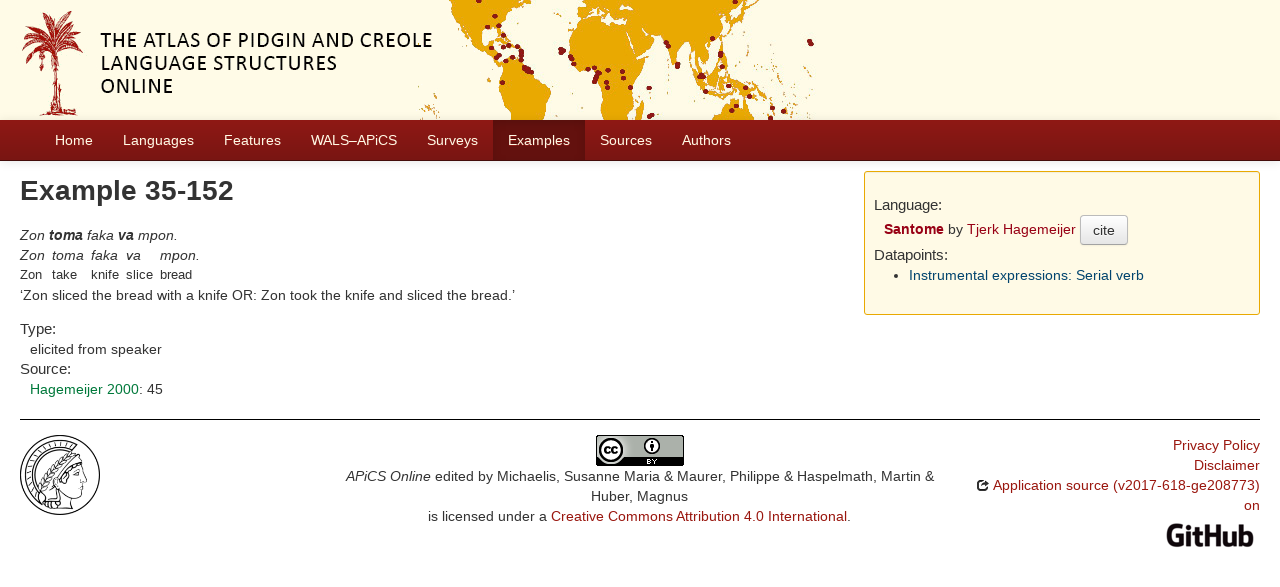

--- FILE ---
content_type: text/html; charset=utf-8
request_url: https://apics-online.info/sentences/35-152
body_size: 2707
content:
<!DOCTYPE html>
<html lang="en">
    
    
    <head>
        <meta charset="utf-8">
        <title>
            APiCS Online -
             
        </title>
        <meta name="viewport" content="width=device-width, initial-scale=1.0">
        <meta name="description" content="">
        <meta name="author" content="">
        <link rel="shortcut icon"
              href="https://apics-online.info/static/favicon.ico?v=bd95a290cf70d7f7d65ce127e88e3d41"
              type="image/x-icon" />

        <link href="https://apics-online.info/clld-static/css/packed.d7d4070e.css" rel="stylesheet">

        <script src="https://apics-online.info/clld-static/js/packed.db6e1dd4.js"></script>

        <link rel="unapi-server" type="application/xml" title="unAPI" href="https://apics-online.info/unapi">
        <script src="https://apics-online.info/_js"></script>
         
    </head>
    <body id="r-sentence">
        
    <div id="header" class="container-fluid" style="background-repeat: no-repeat; background-image: url(https://apics-online.info/static/banner.jpg)">
        <h1>
            <a href="https://apics-online.info/">Atlas of Pidgin and Creole Language Structures Online</a>
        </h1>
    </div>


        <div id="top" class="navbar navbar-static-top">
            <div class="navbar-inner">
                <div class="container-fluid">
                    <a class="btn btn-navbar" data-toggle="collapse" data-target=".nav-collapse">
                        <span class="icon-bar"></span>
                        <span class="icon-bar"></span>
                        <span class="icon-bar"></span>
                    </a>
                     
                    <div class="nav-collapse collapse">
                        <ul class="nav">
                        
                            <li id="menuitem_dataset" class="">
                                <a href="https://apics-online.info/" title="Home">Home</a>
                            </li>
                        
                            <li id="menuitem_contributions" class="">
                                <a href="https://apics-online.info/contributions" title="Languages">Languages</a>
                            </li>
                        
                            <li id="menuitem_parameters" class="">
                                <a href="https://apics-online.info/parameters" title="Features">Features</a>
                            </li>
                        
                            <li id="menuitem_apics_wals" class="">
                                <a href="https://apics-online.info/wals" title="WALS–APiCS">WALS–APiCS</a>
                            </li>
                        
                            <li id="menuitem_surveys" class="">
                                <a href="https://apics-online.info/surveys" title="Surveys">Surveys</a>
                            </li>
                        
                            <li id="menuitem_sentences" class="active">
                                <a href="https://apics-online.info/sentences" title="Examples">Examples</a>
                            </li>
                        
                            <li id="menuitem_sources" class="">
                                <a href="https://apics-online.info/sources" title="Sources">Sources</a>
                            </li>
                        
                            <li id="menuitem_contributors" class="">
                                <a href="https://apics-online.info/contributors" title="Authors">Authors</a>
                            </li>
                        </ul>
                    
                    </div><!--/.nav-collapse -->
                </div>
            </div>
        </div>

        <div class="container-fluid">
            <abbr class="unapi-id" title="https%3A%2F%2Fapics-online.info%2Fsentences%2F35-152"></abbr>
                <div class="row-fluid">
                    <div class="span8">
                    









<h2>Example 35-152</h2>

<div class="sentence-wrapper"><div class="sentence"><div class="body"><div class="object-language">Zon <span style="font-weight: bold;">toma</span> faka <span style="font-weight: bold;">va</span> mpon.</div><div class="gloss-box"><div class="gloss-unit"><div class="morpheme">Zon</div><div class="gloss">Zon</div></div><div class="gloss-unit"><div class="morpheme">toma</div><div class="gloss">take</div></div><div class="gloss-unit"><div class="morpheme">faka</div><div class="gloss">knife</div></div><div class="gloss-unit"><div class="morpheme">va</div><div class="gloss">slice</div></div><div class="gloss-unit"><div class="morpheme">mpon.</div><div class="gloss">bread</div></div></div><div class="translation">Zon sliced the bread with a knife OR: Zon took the knife and sliced the bread.</div></div></div></div>

<dl>
<dt>Type:</dt>
<dd>elicited from speaker</dd>
<dt>Source:</dt>
<dd><span><span class="citation"><a class="Source" href="https://apics-online.info/sources/589" title="Hagemeijer 2000">Hagemeijer 2000</a><span class="pages">: 45</span></span></span></dd>
</dl>


                    </div>
                    <div id="sidebar" class="span4">
                        
<div class="well well-small">
<dl>
    <dt class="contribution">Language:</dt>
    <dd class="contribution">
        <a class="Contribution" href="https://apics-online.info/contributions/35" title="Santome">Santome</a>
        by
        <span><a class="Contributor" href="https://apics-online.info/contributors/hagemeijertjerk" title="Tjerk Hagemeijer">Tjerk Hagemeijer</a></span>
        <button class="btn" onclick="CLLD.Modal.show(&#34;Santome&#34;, &#34;https://apics-online.info/contributions/35.md.html&#34;)" type="button">cite</button>
    </dd>
    <dt>Datapoints:</dt>
    <dd>
        <ul>
            <li><a class="ValueSet" href="https://apics-online.info/valuesets/35-69" title="Instrumental expressions: Serial verb">Instrumental expressions: Serial verb</a></li>
        </ul>
    </dd>
</dl>
</div>

                    </div>
                </div>
            <div class="row-fluid">
                <div class="span12">
                <footer>
                
                    <div class="row-fluid" style="padding-top: 15px; border-top: 1px solid black;">
                        <div class="span3">
                            <a href="None"
                               title="Max Planck Institute for Evolutionary Anthropology, Leipzig">
                                <img width="80" src="https://apics-online.info/clldmpg-static/minerva.png" />
                            </a>
                        </div>
                        <div class="span6" style="text-align: center;">
                            
                            <a rel="license" href="https://creativecommons.org/licenses/by/4.0/">
                                <img alt="License" style="border-width:0" src="https://apics-online.info/clld-static/images/cc-by.png" />
                            </a>
                            <br />
                            
                            <span class="Dataset" href="http://purl.org/dc/dcmitype/Dataset" property="dct:title" rel="dct:type" xmlns:dct="http://purl.org/dc/terms/">APiCS Online</span>
                            edited by
                            <span xmlns:cc="https://creativecommons.org/ns#"
                                  property="cc:attributionName"
                                  rel="cc:attributionURL">
                                Michaelis, Susanne Maria &amp; Maurer, Philippe &amp; Haspelmath, Martin &amp; Huber, Magnus
                           </span>
                            
                            <br />
                            is licensed under a
                            <a rel="license" href="https://creativecommons.org/licenses/by/4.0/">
                                Creative Commons Attribution 4.0 International</a>.
                        </div>
                        <div class="span3" style="text-align: right;">
                                <a class="clld-privacy-policy" href="https://www.eva.mpg.de/privacy-policy.html">Privacy Policy</a><br/>
                            <a class="clld-disclaimer" href="https://apics-online.info/legal">Disclaimer</a>
                            <br/>
                            <a href="https://github.com/clld/apics">
                                <i class="icon-share">&nbsp;</i>
                                Application source
                                    (v2017-618-ge208773)
                                on<br/>
                                <img height="25" src="https://apics-online.info/clld-static/images/GitHub_Logo.png" />
                            </a>
                        </div>
                    </div>
                
                </footer>
                </div>
            </div>
        </div>

        <div id="Modal" class="modal hide fade" tabindex="-1" role="dialog" aria-labelledby="ModalLabel" aria-hidden="true">
            <div class="modal-header">
                <button type="button" class="close" data-dismiss="modal" aria-hidden="true">×</button>
                <h3 id="ModalLabel"></h3>
            </div>
            <div id="ModalBody" class="modal-body">
            </div>
        </div>

        <script>
             
        </script>
    </body>
</html>
